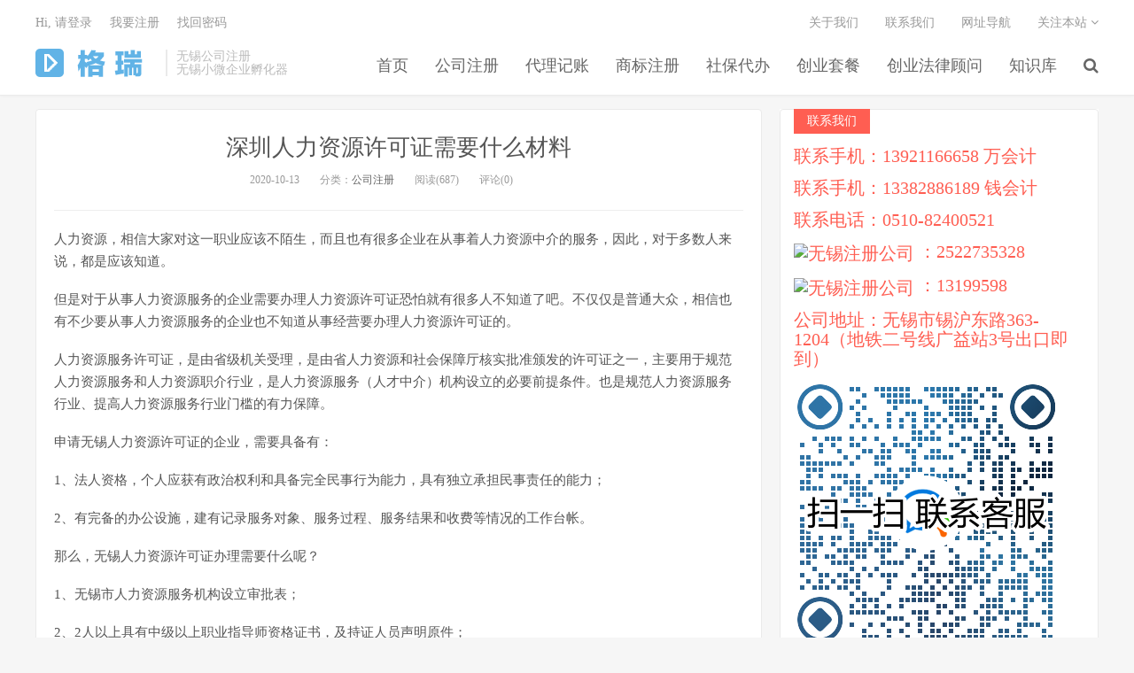

--- FILE ---
content_type: text/html; charset=UTF-8
request_url: https://www.wxgrcpa.com/1605.html
body_size: 10526
content:
<!DOCTYPE HTML>
<html>
<head>
<meta charset="UTF-8">
<meta http-equiv="X-UA-Compatible" content="IE=11,IE=10,IE=9,IE=8">
<meta name="viewport" content="width=device-width, initial-scale=1.0, user-scalable=0, minimum-scale=1.0, maximum-scale=1.0">
<meta name="apple-mobile-web-app-title" content="无锡格瑞会计事务有限公司">
<meta http-equiv="Cache-Control" content="no-siteapp">

<meta name='robots' content='index, follow, max-snippet:-1, max-image-preview:large, max-video-preview:-1' />

<!-- The SEO Framework by Beidou Travel -->
<meta name="robots" content="max-snippet:-1,max-image-preview:standard,max-video-preview:-1" />
<link rel="canonical" href="https://www.wxgrcpa.com/1605.html" />
<meta name="description" content="人力资源，相信大家对这一职业应该不陌生，而且也有很多企业在从事着人力资源中介的服务，因此，对于多数人来说，都是应该知道。" />
<script type="application/ld+json">{"@context":"https://schema.org","@graph":[{"@type":"WebSite","@id":"https://www.wxgrcpa.com/#/schema/WebSite","url":"https://www.wxgrcpa.com/","name":"无锡格瑞会计事务有限公司","description":"无锡注册公司,无锡公司注册,无锡代理记账,无锡进出口代办","inLanguage":"zh-Hans","potentialAction":{"@type":"SearchAction","target":{"@type":"EntryPoint","urlTemplate":"https://www.wxgrcpa.com/search/{search_term_string}"},"query-input":"required name=search_term_string"},"publisher":{"@type":"Organization","@id":"https://www.wxgrcpa.com/#/schema/Organization","name":"无锡格瑞会计事务有限公司","url":"https://www.wxgrcpa.com/","logo":{"@type":"ImageObject","url":"https://www.wxgrcpa.com/wp-content/uploads/2022/03/cropped-2222.png","contentUrl":"https://www.wxgrcpa.com/wp-content/uploads/2022/03/cropped-2222.png","width":512,"height":512}}},{"@type":"WebPage","@id":"https://www.wxgrcpa.com/1605.html","url":"https://www.wxgrcpa.com/1605.html","name":"深圳人力资源许可证需要什么材料","description":"人力资源，相信大家对这一职业应该不陌生，而且也有很多企业在从事着人力资源中介的服务，因此，对于多数人来说，都是应该知道。","inLanguage":"zh-Hans","isPartOf":{"@id":"https://www.wxgrcpa.com/#/schema/WebSite"},"breadcrumb":{"@type":"BreadcrumbList","@id":"https://www.wxgrcpa.com/#/schema/BreadcrumbList","itemListElement":[{"@type":"ListItem","position":1,"item":"https://www.wxgrcpa.com/","name":"无锡格瑞会计事务有限公司"},{"@type":"ListItem","position":2,"item":"https://www.wxgrcpa.com/zhishiku","name":"分类： 知识库"},{"@type":"ListItem","position":3,"item":"https://www.wxgrcpa.com/zhishiku/gszs","name":"分类： 公司注册"},{"@type":"ListItem","position":4,"name":"深圳人力资源许可证需要什么材料"}]},"potentialAction":{"@type":"ReadAction","target":"https://www.wxgrcpa.com/1605.html"},"datePublished":"2020-10-13","dateModified":"2021-04-26","author":{"@type":"Person","@id":"https://www.wxgrcpa.com/#/schema/Person/85fcee7e2348cfd138725788dd24da70","name":"无锡注册公司"}}]}</script>
<!-- / The SEO Framework by Beidou Travel | 62.67ms meta | 23.25ms boot -->


	<!-- This site is optimized with the Yoast SEO plugin v22.4 - https://yoast.com/wordpress/plugins/seo/ -->
	<title>深圳人力资源许可证需要什么材料 - 无锡格瑞会计事务有限公司</title>
	<meta name="description" content="无锡格瑞会计事务有限公司 深圳人力资源许可证需要什么材料 -" />
	<link rel="canonical" href="https://www.wxgrcpa.com/1605.html" />
	<meta property="og:locale" content="zh_CN" />
	<meta property="og:type" content="article" />
	<meta property="og:title" content="深圳人力资源许可证需要什么材料 - 无锡格瑞会计事务有限公司" />
	<meta property="og:description" content="无锡格瑞会计事务有限公司 深圳人力资源许可证需要什么材料 -" />
	<meta property="og:url" content="https://www.wxgrcpa.com/1605.html" />
	<meta property="og:site_name" content="无锡格瑞会计事务有限公司" />
	<meta property="article:published_time" content="2020-10-13T09:17:00+00:00" />
	<meta property="article:modified_time" content="2021-04-26T01:20:54+00:00" />
	<meta name="author" content="无锡注册公司" />
	<meta name="twitter:card" content="summary_large_image" />
	<meta name="twitter:label1" content="作者" />
	<meta name="twitter:data1" content="无锡注册公司" />
	<script type="application/ld+json" class="yoast-schema-graph">{"@context":"https://schema.org","@graph":[{"@type":"Article","@id":"https://www.wxgrcpa.com/1605.html#article","isPartOf":{"@id":"https://www.wxgrcpa.com/1605.html"},"author":{"name":"无锡注册公司","@id":"https://www.wxgrcpa.com/#/schema/person/3440a52eaf42f6da5dc4a46012932dd6"},"headline":"深圳人力资源许可证需要什么材料","datePublished":"2020-10-13T09:17:00+00:00","dateModified":"2021-04-26T01:20:54+00:00","mainEntityOfPage":{"@id":"https://www.wxgrcpa.com/1605.html"},"wordCount":0,"publisher":{"@id":"https://www.wxgrcpa.com/#organization"},"articleSection":["公司注册"],"inLanguage":"zh-Hans"},{"@type":"WebPage","@id":"https://www.wxgrcpa.com/1605.html","url":"https://www.wxgrcpa.com/1605.html","name":"深圳人力资源许可证需要什么材料 - 无锡格瑞会计事务有限公司","isPartOf":{"@id":"https://www.wxgrcpa.com/#website"},"datePublished":"2020-10-13T09:17:00+00:00","dateModified":"2021-04-26T01:20:54+00:00","description":"无锡格瑞会计事务有限公司 深圳人力资源许可证需要什么材料 -","breadcrumb":{"@id":"https://www.wxgrcpa.com/1605.html#breadcrumb"},"inLanguage":"zh-Hans","potentialAction":[{"@type":"ReadAction","target":["https://www.wxgrcpa.com/1605.html"]}]},{"@type":"BreadcrumbList","@id":"https://www.wxgrcpa.com/1605.html#breadcrumb","itemListElement":[{"@type":"ListItem","position":1,"name":"首页","item":"https://www.wxgrcpa.com/"},{"@type":"ListItem","position":2,"name":"深圳人力资源许可证需要什么材料"}]},{"@type":"WebSite","@id":"https://www.wxgrcpa.com/#website","url":"https://www.wxgrcpa.com/","name":"无锡格瑞会计事务有限公司","description":"无锡注册公司,无锡公司注册,无锡代理记账,无锡进出口代办","publisher":{"@id":"https://www.wxgrcpa.com/#organization"},"potentialAction":[{"@type":"SearchAction","target":{"@type":"EntryPoint","urlTemplate":"https://www.wxgrcpa.com/?s={search_term_string}"},"query-input":"required name=search_term_string"}],"inLanguage":"zh-Hans"},{"@type":"Organization","@id":"https://www.wxgrcpa.com/#organization","name":"无锡格瑞会计事务有限公司","url":"https://www.wxgrcpa.com/","logo":{"@type":"ImageObject","inLanguage":"zh-Hans","@id":"https://www.wxgrcpa.com/#/schema/logo/image/","url":"https://www.wxgrcpa.com/wp-content/uploads/2022/03/2222.png","contentUrl":"https://www.wxgrcpa.com/wp-content/uploads/2022/03/2222.png","width":180,"height":180,"caption":"无锡格瑞会计事务有限公司"},"image":{"@id":"https://www.wxgrcpa.com/#/schema/logo/image/"}},{"@type":"Person","@id":"https://www.wxgrcpa.com/#/schema/person/3440a52eaf42f6da5dc4a46012932dd6","name":"无锡注册公司","image":{"@type":"ImageObject","inLanguage":"zh-Hans","@id":"https://www.wxgrcpa.com/#/schema/person/image/","url":"https://secure.gravatar.com/avatar/3f9e6bd9d5bdfc220ac3bb453f3642f5ef2c6d81200db41fe530d3515c438e91?s=96&d=mm&r=g","contentUrl":"https://secure.gravatar.com/avatar/3f9e6bd9d5bdfc220ac3bb453f3642f5ef2c6d81200db41fe530d3515c438e91?s=96&d=mm&r=g","caption":"无锡注册公司"},"sameAs":["https://www.wxgrcpa.com","renewan"]}]}</script>
	<!-- / Yoast SEO plugin. -->


<link rel='dns-prefetch' href='//apps.bdimg.com' />
<link rel='dns-prefetch' href='//www.wxgrcpa.com' />
<link rel="alternate" title="oEmbed (JSON)" type="application/json+oembed" href="https://www.wxgrcpa.com/wp-json/oembed/1.0/embed?url=https%3A%2F%2Fwww.wxgrcpa.com%2F1605.html" />
<link rel="alternate" title="oEmbed (XML)" type="text/xml+oembed" href="https://www.wxgrcpa.com/wp-json/oembed/1.0/embed?url=https%3A%2F%2Fwww.wxgrcpa.com%2F1605.html&#038;format=xml" />
<style id='wp-img-auto-sizes-contain-inline-css' type='text/css'>
img:is([sizes=auto i],[sizes^="auto," i]){contain-intrinsic-size:3000px 1500px}
/*# sourceURL=wp-img-auto-sizes-contain-inline-css */
</style>
<style id='wp-emoji-styles-inline-css' type='text/css'>

	img.wp-smiley, img.emoji {
		display: inline !important;
		border: none !important;
		box-shadow: none !important;
		height: 1em !important;
		width: 1em !important;
		margin: 0 0.07em !important;
		vertical-align: -0.1em !important;
		background: none !important;
		padding: 0 !important;
	}
/*# sourceURL=wp-emoji-styles-inline-css */
</style>
<style id='wp-block-library-inline-css' type='text/css'>
:root{--wp-block-synced-color:#7a00df;--wp-block-synced-color--rgb:122,0,223;--wp-bound-block-color:var(--wp-block-synced-color);--wp-editor-canvas-background:#ddd;--wp-admin-theme-color:#007cba;--wp-admin-theme-color--rgb:0,124,186;--wp-admin-theme-color-darker-10:#006ba1;--wp-admin-theme-color-darker-10--rgb:0,107,160.5;--wp-admin-theme-color-darker-20:#005a87;--wp-admin-theme-color-darker-20--rgb:0,90,135;--wp-admin-border-width-focus:2px}@media (min-resolution:192dpi){:root{--wp-admin-border-width-focus:1.5px}}.wp-element-button{cursor:pointer}:root .has-very-light-gray-background-color{background-color:#eee}:root .has-very-dark-gray-background-color{background-color:#313131}:root .has-very-light-gray-color{color:#eee}:root .has-very-dark-gray-color{color:#313131}:root .has-vivid-green-cyan-to-vivid-cyan-blue-gradient-background{background:linear-gradient(135deg,#00d084,#0693e3)}:root .has-purple-crush-gradient-background{background:linear-gradient(135deg,#34e2e4,#4721fb 50%,#ab1dfe)}:root .has-hazy-dawn-gradient-background{background:linear-gradient(135deg,#faaca8,#dad0ec)}:root .has-subdued-olive-gradient-background{background:linear-gradient(135deg,#fafae1,#67a671)}:root .has-atomic-cream-gradient-background{background:linear-gradient(135deg,#fdd79a,#004a59)}:root .has-nightshade-gradient-background{background:linear-gradient(135deg,#330968,#31cdcf)}:root .has-midnight-gradient-background{background:linear-gradient(135deg,#020381,#2874fc)}:root{--wp--preset--font-size--normal:16px;--wp--preset--font-size--huge:42px}.has-regular-font-size{font-size:1em}.has-larger-font-size{font-size:2.625em}.has-normal-font-size{font-size:var(--wp--preset--font-size--normal)}.has-huge-font-size{font-size:var(--wp--preset--font-size--huge)}.has-text-align-center{text-align:center}.has-text-align-left{text-align:left}.has-text-align-right{text-align:right}.has-fit-text{white-space:nowrap!important}#end-resizable-editor-section{display:none}.aligncenter{clear:both}.items-justified-left{justify-content:flex-start}.items-justified-center{justify-content:center}.items-justified-right{justify-content:flex-end}.items-justified-space-between{justify-content:space-between}.screen-reader-text{border:0;clip-path:inset(50%);height:1px;margin:-1px;overflow:hidden;padding:0;position:absolute;width:1px;word-wrap:normal!important}.screen-reader-text:focus{background-color:#ddd;clip-path:none;color:#444;display:block;font-size:1em;height:auto;left:5px;line-height:normal;padding:15px 23px 14px;text-decoration:none;top:5px;width:auto;z-index:100000}html :where(.has-border-color){border-style:solid}html :where([style*=border-top-color]){border-top-style:solid}html :where([style*=border-right-color]){border-right-style:solid}html :where([style*=border-bottom-color]){border-bottom-style:solid}html :where([style*=border-left-color]){border-left-style:solid}html :where([style*=border-width]){border-style:solid}html :where([style*=border-top-width]){border-top-style:solid}html :where([style*=border-right-width]){border-right-style:solid}html :where([style*=border-bottom-width]){border-bottom-style:solid}html :where([style*=border-left-width]){border-left-style:solid}html :where(img[class*=wp-image-]){height:auto;max-width:100%}:where(figure){margin:0 0 1em}html :where(.is-position-sticky){--wp-admin--admin-bar--position-offset:var(--wp-admin--admin-bar--height,0px)}@media screen and (max-width:600px){html :where(.is-position-sticky){--wp-admin--admin-bar--position-offset:0px}}
/*wp_block_styles_on_demand_placeholder:696709a43dc18*/
/*# sourceURL=wp-block-library-inline-css */
</style>
<style id='classic-theme-styles-inline-css' type='text/css'>
/*! This file is auto-generated */
.wp-block-button__link{color:#fff;background-color:#32373c;border-radius:9999px;box-shadow:none;text-decoration:none;padding:calc(.667em + 2px) calc(1.333em + 2px);font-size:1.125em}.wp-block-file__button{background:#32373c;color:#fff;text-decoration:none}
/*# sourceURL=/wp-includes/css/classic-themes.min.css */
</style>
<link rel='stylesheet' id='_bootstrap-css' href='https://www.wxgrcpa.com/wp-content/themes/dux/css/bootstrap.min.css?ver=1.1' type='text/css' media='all' />
<link rel='stylesheet' id='_fontawesome-css' href='https://www.wxgrcpa.com/wp-content/themes/dux/css/font-awesome.min.css?ver=1.1' type='text/css' media='all' />
<link rel='stylesheet' id='_main-css' href='https://www.wxgrcpa.com/wp-content/themes/dux/css/main.css?ver=1.1' type='text/css' media='all' />
<script type="text/javascript" src="http://apps.bdimg.com/libs/jquery/1.9.1/jquery.min.js?ver=1.1" id="jquery-js"></script>
<link rel="https://api.w.org/" href="https://www.wxgrcpa.com/wp-json/" /><link rel="alternate" title="JSON" type="application/json" href="https://www.wxgrcpa.com/wp-json/wp/v2/posts/1605" /><meta name="keywords" content="公司注册">
<meta name="description" content="人力资源，相信大家对这一职业应该不陌生，而且也有很多企业在从事着人力资源中介的服务，因此，对于多数人来说，都是应该知道。  但是对于从事人力资源服务的企业需要办理人力资源许可证恐怕就有很多人不知道了吧。不仅仅是普通大众，相信也有不少要从事人力资源服务的企业也不知道从事经营要办理人力资源许可证的。  人力资源服务许可证，是由省级机关受理，是由省人力资源和社会保">
<link rel="icon" href="https://www.wxgrcpa.com/wp-content/uploads/2022/03/cropped-2222-32x32.png" sizes="32x32" />
<link rel="icon" href="https://www.wxgrcpa.com/wp-content/uploads/2022/03/cropped-2222-192x192.png" sizes="192x192" />
<link rel="apple-touch-icon" href="https://www.wxgrcpa.com/wp-content/uploads/2022/03/cropped-2222-180x180.png" />
<meta name="msapplication-TileImage" content="https://www.wxgrcpa.com/wp-content/uploads/2022/03/cropped-2222-270x270.png" />
<link rel="shortcut icon" href="https://www.wxgrcpa.com/favicon.ico">
<!--[if lt IE 9]><script src="https://www.wxgrcpa.com/wp-content/themes/dux/js/libs/html5.min.js"></script><![endif]-->
</head>
<body class="wp-singular post-template-default single single-post postid-1605 single-format-standard wp-theme-dux site-layout-2">
<header class="header">
	<div class="container">
		<div class="logo"><a href="https://www.wxgrcpa.com" title="无锡格瑞会计事务有限公司-无锡注册公司,无锡公司注册,无锡代理记账,无锡进出口代办"><img src="http://www.wxgrcpa.com/wp-content/uploads/2019/04/logo-1.png">无锡格瑞会计事务有限公司</a></div>		<div class="brand">无锡公司注册<br>无锡小微企业孵化器</div>		<ul class="site-nav site-navbar">
			<li id="menu-item-7" class="menu-item menu-item-type-custom menu-item-object-custom menu-item-home menu-item-7"><a href="http://www.wxgrcpa.com/">首页</a></li>
<li id="menu-item-314" class="menu-item menu-item-type-custom menu-item-object-custom menu-item-314"><a href="http://www.wxgrcpa.com/zcgs">公司注册</a></li>
<li id="menu-item-315" class="menu-item menu-item-type-custom menu-item-object-custom menu-item-315"><a href="http://www.wxgrcpa.com/dljz">代理记账</a></li>
<li id="menu-item-316" class="menu-item menu-item-type-custom menu-item-object-custom menu-item-316"><a href="http://www.wxgrcpa.com/zcsb">商标注册</a></li>
<li id="menu-item-317" class="menu-item menu-item-type-custom menu-item-object-custom menu-item-317"><a href="http://www.wxgrcpa.com/sbdb">社保代办</a></li>
<li id="menu-item-358" class="menu-item menu-item-type-custom menu-item-object-custom menu-item-358"><a href="http://www.wxgrcpa.com/taocan">创业套餐</a></li>
<li id="menu-item-473" class="menu-item menu-item-type-custom menu-item-object-custom menu-item-home menu-item-473"><a href="http://www.wxgrcpa.com">创业法律顾问</a></li>
<li id="menu-item-14" class="menu-item menu-item-type-taxonomy menu-item-object-category current-post-ancestor menu-item-has-children menu-item-14"><a href="https://www.wxgrcpa.com/zhishiku">知识库</a>
<ul class="sub-menu">
	<li id="menu-item-15" class="menu-item menu-item-type-taxonomy menu-item-object-category menu-item-15"><a href="https://www.wxgrcpa.com/zhishiku/cksw">财会税务</a></li>
	<li id="menu-item-39" class="menu-item menu-item-type-taxonomy menu-item-object-category current-post-ancestor current-menu-parent current-post-parent menu-item-39"><a href="https://www.wxgrcpa.com/zhishiku/gszs">公司注册</a></li>
	<li id="menu-item-394" class="menu-item menu-item-type-taxonomy menu-item-object-category menu-item-394"><a href="https://www.wxgrcpa.com/zhishiku/sbzc">商标注册</a></li>
	<li id="menu-item-395" class="menu-item menu-item-type-taxonomy menu-item-object-category menu-item-395"><a href="https://www.wxgrcpa.com/zhishiku/rssb">人事社保</a></li>
	<li id="menu-item-38" class="menu-item menu-item-type-taxonomy menu-item-object-category menu-item-38"><a href="https://www.wxgrcpa.com/zhishiku/cyfl">创业法律</a></li>
	<li id="menu-item-66" class="menu-item menu-item-type-taxonomy menu-item-object-category menu-item-66"><a href="https://www.wxgrcpa.com/zhishiku/wjxz">文件下载</a></li>
</ul>
</li>
							<li class="navto-search"><a href="javascript:;" class="search-show active"><i class="fa fa-search"></i></a></li>
					</ul>
		<div class="topbar">
			<ul class="site-nav topmenu">
				<li id="menu-item-65" class="menu-item menu-item-type-post_type menu-item-object-page menu-item-65"><a href="https://www.wxgrcpa.com/about">关于我们</a></li>
<li id="menu-item-64" class="menu-item menu-item-type-post_type menu-item-object-page menu-item-64"><a href="https://www.wxgrcpa.com/lxwm">联系我们</a></li>
<li id="menu-item-104" class="menu-item menu-item-type-post_type menu-item-object-page menu-item-104"><a href="https://www.wxgrcpa.com/dh">网址导航</a></li>
				<li class="menusns">
					<a href="javascript:;">关注本站 <i class="fa fa-angle-down"></i></a>
					<ul class="sub-menu">
						<li><a class="sns-wechat" href="javascript:;" title="关注”无锡格瑞会计事务有限公司“" data-src="http://www.wxgrcpa.com/wp-content/uploads/2015/03/erweima.jpg"><i class="fa fa-wechat"></i> 微信</a></li>						<li><a target="_blank" rel="external nofollow" href="http://weibo.com/"><i class="fa fa-weibo"></i> 微博</a></li>																								<li><a target="_blank" href="http://wxgrcpa.com/?feed=rss2"><i class="fa fa-rss"></i> RSS订阅</a></li>					</ul>
				</li>
			</ul>
											<a href="javascript:;" class="signin-loader">Hi, 请登录</a>
				&nbsp; &nbsp; <a href="javascript:;" class="signup-loader">我要注册</a>
				&nbsp; &nbsp; <a href="https://www.wxgrcpa.com/urp">找回密码</a>
					</div>
		<i class="fa fa-bars m-icon-nav"></i>
	</div>


</header>
<section class="container">
	<div class="content-wrap">
	<div class="content">
				<header class="article-header">
			<h1 class="article-title"><a href="https://www.wxgrcpa.com/1605.html">深圳人力资源许可证需要什么材料</a></h1>
			<div class="article-meta">
				<span class="item">2020-10-13</span>
												<span class="item">分类：<a href="https://www.wxgrcpa.com/zhishiku/gszs" rel="category tag">公司注册</a></span>
				<span class="item post-views">阅读(687)</span>
				<span class="item">评论(0)</span>
				<span class="item"></span>
			</div>
		</header>
		<article class="article-content">
						<p>人力资源，相信大家对这一职业应该不陌生，而且也有很多企业在从事着人力资源中介的服务，因此，对于多数人来说，都是应该知道。</p>
<p>但是对于从事人力资源服务的企业需要办理人力资源许可证恐怕就有很多人不知道了吧。不仅仅是普通大众，相信也有不少要从事人力资源服务的企业也不知道从事经营要办理人力资源许可证的。</p>
<p>人力资源服务许可证，是由省级机关受理，是由省人力资源和社会保障厅核实批准颁发的许可证之一，主要用于规范人力资源服务和人力资源职介行业，是人力资源服务（人才中介）机构设立的必要前提条件。也是规范人力资源服务行业、提高人力资源服务行业门槛的有力保障。</p>
<p>申请无锡人力资源许可证的企业，需要具备有：</p>
<p>1、法人资格，个人应获有政治权利和具备完全民事行为能力，具有独立承担民事责任的能力；</p>
<p>2、有完备的办公设施，建有记录服务对象、服务过程、服务结果和收费等情况的工作台帐。</p>
<p>那么，无锡人力资源许可证办理需要什么呢？</p>
<p>1、无锡市人力资源服务机构设立审批表；</p>
<p>2、2人以上具有中级以上职业指导师资格证书，及持证人员声明原件；</p>
<p>3、法人代表身份证复印件；</p>
<p>4、办公和服务场所证明；</p>
<p>5、会计师事务所出具的出资验资证明文件，新设立机构的验资报告必须为一次性注资；</p>
<p>6、申请开展“人才培训”业务的，须提交教育部门出具的培训资质证明以及专（兼）职教师资格证或培训师证书等相关资料。</p>
		</article>
								<div class="action-share bdsharebuttonbox">
			<span>分享到：</span><a class="bds_qzone" data-cmd="qzone"></a><a class="bds_tsina" data-cmd="tsina"></a><a class="bds_weixin" data-cmd="weixin"></a><a class="bds_tqq" data-cmd="tqq"></a><a class="bds_sqq" data-cmd="sqq"></a><a class="bds_bdhome" data-cmd="bdhome"></a><a class="bds_tqf" data-cmd="tqf"></a><a class="bds_renren" data-cmd="renren"></a><a class="bds_diandian" data-cmd="diandian"></a><a class="bds_youdao" data-cmd="youdao"></a><a class="bds_ty" data-cmd="ty"></a><a class="bds_kaixin001" data-cmd="kaixin001"></a><a class="bds_taobao" data-cmd="taobao"></a><a class="bds_douban" data-cmd="douban"></a><a class="bds_fbook" data-cmd="fbook"></a><a class="bds_twi" data-cmd="twi"></a><a class="bds_mail" data-cmd="mail"></a><a class="bds_copy" data-cmd="copy"></a><a class="bds_more" data-cmd="more">更多</a> <span>(</span><a class="bds_count" data-cmd="count"></a><span>)</span>		</div>
		<div class="article-tags"></div>
				<nav class="article-nav">
			<span class="article-nav-prev">上一篇<br><a href="https://www.wxgrcpa.com/1606.html" rel="prev">企业微信怎么申请</a></span>
			<span class="article-nav-next">下一篇<br><a href="https://www.wxgrcpa.com/1604.html" rel="next">权威盘点9月财税热点</a></span>
		</nav>
		<div class="pads"><ul id="tags_related"><li> </li></ul></div><div class="relates"><div class="title"><h3>相关推荐</h3></div><ul><li><a href="https://www.wxgrcpa.com/9342.html">无锡2025年营业执照办理全攻略：材料、流程、费用与注意事项-格瑞会计</a></li><li><a href="https://www.wxgrcpa.com/9341.html">无锡门头沟区2025年营业执照办理全指南：材料、流程、费用与注意事项-格瑞会计</a></li><li><a href="https://www.wxgrcpa.com/9340.html">无锡房山区2025年营业执照办理全解析：材料、流程、费用与注意事项-格瑞会计</a></li><li><a href="https://www.wxgrcpa.com/9339.html">无锡顺义区2025年营业执照办理全解析：材料、流程、费用与注意事项-格瑞会计</a></li><li><a href="https://www.wxgrcpa.com/9338.html">无锡昌平区2025年营业执照办理全攻略：材料、流程、费用与注意事项-格瑞会计</a></li><li><a href="https://www.wxgrcpa.com/9337.html">无锡2025年营业执照办理全解析：材料、流程、费用与注意事项-格瑞会计</a></li><li><a href="https://www.wxgrcpa.com/9336.html">无锡2025年营业执照办理全指南：材料、流程、费用与注意事项-格瑞会计</a></li><li><a href="https://www.wxgrcpa.com/9334.html">无锡密云区2025年营业执照办理全攻略：材料、流程、费用与注意事项-格瑞会计</a></li></ul></div>					</div>
	</div>
	<aside class="sidebar">
<div class="widget widget_ui_textasb"><a class="style02" href="https://www.wxgrcpa.com/zcgs" target="_blank"><strong>联系我们</strong><h2></h2><p><h2>联系手机：13921166658   万会计</h2>
<h2>联系手机：13382886189   钱会计</h2>
<h2>联系电话：0510-82400521</h2>
<h2><img border="0" src="https://wpa.qq.com/pa?p=2:2522735328:51" alt="无锡注册公司" title="无锡注册公司"/>   ：2522735328</h2>
<h2><img border="0" src="https://wpa.qq.com/pa?p=2:1319959:51" alt="无锡注册公司" title="无锡注册公司"/>  ：13199598</h2>
<h2>公司地址：无锡市锡沪东路363-1204（地铁二号线广益站3号出口即到）</h2>
<h2><img src = "/wp-content/themes/Image/kefu1.png" alt="扫一扫联系我们"  align="middle" /></h2></p></a></div><div class="widget widget_ui_themes"><h3>无锡注册公司<h3><div class="item"><ul class="ebox">
	<li class="ebox-i ebox-01">
		<h4>无锡注册公司</h4>
		<p>无锡注册公司</p>
		<a class="btn btn-primary btn-sm" target="_blank" href="https://www.wxgrcpa.com/zcgs">在线购买</a>
		<a class="btn btn-default btn-sm" target="_blank" href="https://www.wxgrcpa.com/zcgs">专题内容</a>
	</li>
	<li class="ebox-i ebox-02">
		<h4>无锡代理记账</h4>
		<p>无锡代理记账</p>
		<a class="btn btn-primary btn-sm" target="_blank" href="https://www.wxgrcpa.com/dljz">在线购买</a>
		<a class="btn btn-default btn-sm" target="_blank" href="https://www.wxgrcpa.com/dljz">专题内容</a>
	</li>
	<li class="ebox-i ebox-03">
		<h4>无锡商标注册</h4>
		<p>专业办理无锡商标注册</p>
		<a class="btn btn-primary btn-sm" target="_blank" href="https://www.wxgrcpa.com/zcsb">在线购买</a>
<a class="btn btn-default btn-sm" target="_blank" href="https://www.wxgrcpa.com/zcsb">专题内容</a>
	</li>

	<li class="ebox-i ebox-04">
		<h4>无锡社保代办</h4>
		<p>无锡社保代办</p>
		<a class="btn btn-primary btn-sm" target="_blank" href="https://www.wxgrcpa.com/sbdb">在线购买</a>
<a class="btn btn-default btn-sm" target="_blank" href="https://www.wxgrcpa.com/sbdb">专题内容</a>	
</li>
	<li class="ebox-i ebox-100">
		<h4>各类资料下载</h4>
		<p>各类资料下载</p>
		<a class="btn btn-danger btn-sm" target="_blank" href="https://www.wxgrcpa.com/">资料下载</a>
		<!-- <a class="btn btn-default btn-sm" href="https://www.wxgrcpa.com/">咨询排期</a> -->
	</li>
</ul>
</div></div><div class="widget widget_ui_textasb"><a class="style01" href="https://www.wxgrcpa.com/zcgs"><strong>微信公众平台</strong><h2></h2><p><p>
	<img src="https://www.wxgrcpa.com/wp-content/themes/Image/erweima.jpg" alt="无锡注册公司" />
</p></p></a></div>
		<div class="widget widget_recent_entries">
		<h3>近期文章</h3>
		<ul>
											<li>
					<a href="https://www.wxgrcpa.com/9342.html">无锡2025年营业执照办理全攻略：材料、流程、费用与注意事项-格瑞会计</a>
									</li>
											<li>
					<a href="https://www.wxgrcpa.com/9341.html">无锡门头沟区2025年营业执照办理全指南：材料、流程、费用与注意事项-格瑞会计</a>
									</li>
											<li>
					<a href="https://www.wxgrcpa.com/9340.html">无锡房山区2025年营业执照办理全解析：材料、流程、费用与注意事项-格瑞会计</a>
									</li>
											<li>
					<a href="https://www.wxgrcpa.com/9339.html">无锡顺义区2025年营业执照办理全解析：材料、流程、费用与注意事项-格瑞会计</a>
									</li>
											<li>
					<a href="https://www.wxgrcpa.com/9338.html">无锡昌平区2025年营业执照办理全攻略：材料、流程、费用与注意事项-格瑞会计</a>
									</li>
					</ul>

		</div><div class="widget widget_categories"><h3>分类</h3>
			<ul>
					<li class="cat-item cat-item-32"><a href="https://www.wxgrcpa.com/%e4%ba%94%e8%8a%b1%e5%85%ab%e9%97%a8">五花八门</a>
</li>
	<li class="cat-item cat-item-44"><a href="https://www.wxgrcpa.com/zhishiku/rssb">人事社保</a>
</li>
	<li class="cat-item cat-item-10"><a href="https://www.wxgrcpa.com/zhishiku/gszs">公司注册</a>
</li>
	<li class="cat-item cat-item-9"><a href="https://www.wxgrcpa.com/zhishiku/cyfl">创业法律</a>
</li>
	<li class="cat-item cat-item-34"><a href="https://www.wxgrcpa.com/%e5%88%9b%e4%b8%9a%e8%80%85">创业者</a>
</li>
	<li class="cat-item cat-item-16"><a href="https://www.wxgrcpa.com/zhishiku/sbzc">商标注册</a>
</li>
	<li class="cat-item cat-item-14"><a href="https://www.wxgrcpa.com/zhishiku/wxdljz">无锡代理记账</a>
</li>
	<li class="cat-item cat-item-7"><a href="https://www.wxgrcpa.com/zhishiku">知识库</a>
</li>
	<li class="cat-item cat-item-18"><a href="https://www.wxgrcpa.com/wzgg">网站公告</a>
</li>
	<li class="cat-item cat-item-22"><a href="https://www.wxgrcpa.com/hyxw">行业新闻</a>
</li>
	<li class="cat-item cat-item-8"><a href="https://www.wxgrcpa.com/zhishiku/cksw">财会税务</a>
</li>
			</ul>

			</div></aside></section>

<div class="branding branding-black">
	<div class="container">
		<h2>无锡注册公司 我们更专业</h2>
		<a class="btn btn-lg" href="http://www.wxgrcpa.com/about">关于我们</a><a class="btn btn-lg" href="http://www.wxgrcpa.com/lxwm">联系我们</a>	</div>
</div>
<footer class="footer">
	<div class="container">
		<p>&copy; 2026 <a href="https://www.wxgrcpa.com">无锡格瑞会计事务有限公司</a>  <a href= "http://www.wxgrcpa.com/zcgs">无锡注册公司</a>｜<a href="http://www.wxgrcpa.com/dljz">无锡代理记账</a>｜<a href="http://www.wxgrcpa.com/zcsb">无锡商标注册</a>｜<a href="http://www.wxgrcpa.com/sbdb">无锡进出口审批</a> <a href='http://www.wxgrcpa.com/sitemap.xml'>网站地图</a>
<a href= "http://www.miitbeian.gov.cn/">苏ICP备14037834号-2</a>			</div>
</footer>

<script>
window.jsui={
    www: 'https://www.wxgrcpa.com',
    uri: 'https://www.wxgrcpa.com/wp-content/themes/dux',
    ver: '1.1',
	roll: ["1","2","3"],
    ajaxpager: '0',
    url_rp: 'https://www.wxgrcpa.com/urp'
};
</script>
<script type="speculationrules">
{"prefetch":[{"source":"document","where":{"and":[{"href_matches":"/*"},{"not":{"href_matches":["/wp-*.php","/wp-admin/*","/wp-content/uploads/*","/wp-content/*","/wp-content/plugins/*","/wp-content/themes/dux/*","/*\\?(.+)"]}},{"not":{"selector_matches":"a[rel~=\"nofollow\"]"}},{"not":{"selector_matches":".no-prefetch, .no-prefetch a"}}]},"eagerness":"conservative"}]}
</script>
<script type="text/javascript" src="http://apps.bdimg.com/libs/bootstrap/3.2.0/js/bootstrap.min.js?ver=1.1" id="bootstrap-js"></script>
<script type="text/javascript" src="https://www.wxgrcpa.com/wp-content/themes/dux/js/loader.js?ver=1.1" id="_loader-js"></script>
<script id="wp-emoji-settings" type="application/json">
{"baseUrl":"https://s.w.org/images/core/emoji/17.0.2/72x72/","ext":".png","svgUrl":"https://s.w.org/images/core/emoji/17.0.2/svg/","svgExt":".svg","source":{"concatemoji":"https://www.wxgrcpa.com/wp-includes/js/wp-emoji-release.min.js?ver=6.9"}}
</script>
<script type="module">
/* <![CDATA[ */
/*! This file is auto-generated */
const a=JSON.parse(document.getElementById("wp-emoji-settings").textContent),o=(window._wpemojiSettings=a,"wpEmojiSettingsSupports"),s=["flag","emoji"];function i(e){try{var t={supportTests:e,timestamp:(new Date).valueOf()};sessionStorage.setItem(o,JSON.stringify(t))}catch(e){}}function c(e,t,n){e.clearRect(0,0,e.canvas.width,e.canvas.height),e.fillText(t,0,0);t=new Uint32Array(e.getImageData(0,0,e.canvas.width,e.canvas.height).data);e.clearRect(0,0,e.canvas.width,e.canvas.height),e.fillText(n,0,0);const a=new Uint32Array(e.getImageData(0,0,e.canvas.width,e.canvas.height).data);return t.every((e,t)=>e===a[t])}function p(e,t){e.clearRect(0,0,e.canvas.width,e.canvas.height),e.fillText(t,0,0);var n=e.getImageData(16,16,1,1);for(let e=0;e<n.data.length;e++)if(0!==n.data[e])return!1;return!0}function u(e,t,n,a){switch(t){case"flag":return n(e,"\ud83c\udff3\ufe0f\u200d\u26a7\ufe0f","\ud83c\udff3\ufe0f\u200b\u26a7\ufe0f")?!1:!n(e,"\ud83c\udde8\ud83c\uddf6","\ud83c\udde8\u200b\ud83c\uddf6")&&!n(e,"\ud83c\udff4\udb40\udc67\udb40\udc62\udb40\udc65\udb40\udc6e\udb40\udc67\udb40\udc7f","\ud83c\udff4\u200b\udb40\udc67\u200b\udb40\udc62\u200b\udb40\udc65\u200b\udb40\udc6e\u200b\udb40\udc67\u200b\udb40\udc7f");case"emoji":return!a(e,"\ud83e\u1fac8")}return!1}function f(e,t,n,a){let r;const o=(r="undefined"!=typeof WorkerGlobalScope&&self instanceof WorkerGlobalScope?new OffscreenCanvas(300,150):document.createElement("canvas")).getContext("2d",{willReadFrequently:!0}),s=(o.textBaseline="top",o.font="600 32px Arial",{});return e.forEach(e=>{s[e]=t(o,e,n,a)}),s}function r(e){var t=document.createElement("script");t.src=e,t.defer=!0,document.head.appendChild(t)}a.supports={everything:!0,everythingExceptFlag:!0},new Promise(t=>{let n=function(){try{var e=JSON.parse(sessionStorage.getItem(o));if("object"==typeof e&&"number"==typeof e.timestamp&&(new Date).valueOf()<e.timestamp+604800&&"object"==typeof e.supportTests)return e.supportTests}catch(e){}return null}();if(!n){if("undefined"!=typeof Worker&&"undefined"!=typeof OffscreenCanvas&&"undefined"!=typeof URL&&URL.createObjectURL&&"undefined"!=typeof Blob)try{var e="postMessage("+f.toString()+"("+[JSON.stringify(s),u.toString(),c.toString(),p.toString()].join(",")+"));",a=new Blob([e],{type:"text/javascript"});const r=new Worker(URL.createObjectURL(a),{name:"wpTestEmojiSupports"});return void(r.onmessage=e=>{i(n=e.data),r.terminate(),t(n)})}catch(e){}i(n=f(s,u,c,p))}t(n)}).then(e=>{for(const n in e)a.supports[n]=e[n],a.supports.everything=a.supports.everything&&a.supports[n],"flag"!==n&&(a.supports.everythingExceptFlag=a.supports.everythingExceptFlag&&a.supports[n]);var t;a.supports.everythingExceptFlag=a.supports.everythingExceptFlag&&!a.supports.flag,a.supports.everything||((t=a.source||{}).concatemoji?r(t.concatemoji):t.wpemoji&&t.twemoji&&(r(t.twemoji),r(t.wpemoji)))});
//# sourceURL=https://www.wxgrcpa.com/wp-includes/js/wp-emoji-loader.min.js
/* ]]> */
</script>

<script>
(function(){
    var bp = document.createElement('script');
    var curProtocol = window.location.protocol.split(':')[0];
    if (curProtocol === 'https'){
   bp.src = 'https://zz.bdstatic.com/linksubmit/push.js';
  }
  else{
  bp.src = 'http://push.zhanzhang.baidu.com/push.js';
  }
    var s = document.getElementsByTagName("script")[0];
    s.parentNode.insertBefore(bp, s);
})();
</script>
<!--百度统计 -->
<script>
var _hmt = _hmt || [];
(function() {
  var hm = document.createElement("script");
  hm.src = "https://hm.baidu.com/hm.js?e6e3038a28bbe9247f8b137d5126e040";
  var s = document.getElementsByTagName("script")[0]; 
  s.parentNode.insertBefore(hm, s);
})();
</script>


</body>
</html>